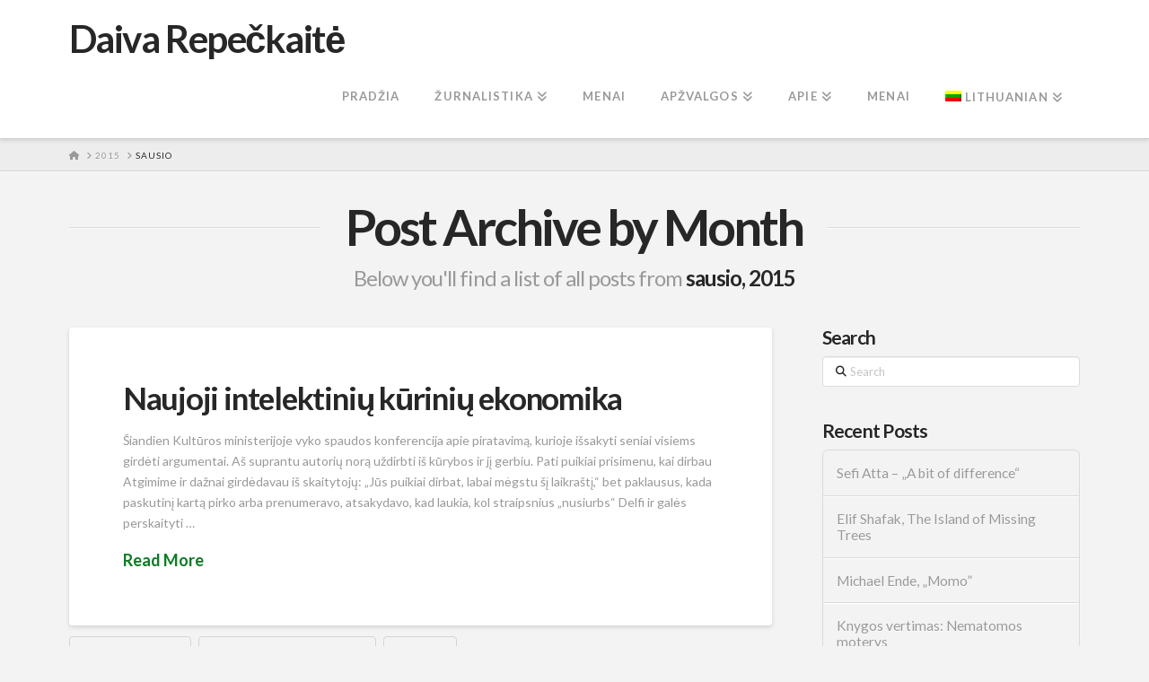

--- FILE ---
content_type: text/html; charset=UTF-8
request_url: https://www.daivarepeckaite.com/2015/01/
body_size: 13899
content:
<!DOCTYPE html>
<html class="no-js" lang="lt-LT">
<head>
<meta charset="UTF-8">
<meta name="viewport" content="width=device-width, initial-scale=1.0">
<link rel="pingback" href="https://www.daivarepeckaite.com/xmlrpc.php">
<title>2015 sausio | Daiva Repečkaitė</title>
<meta name='robots' content='max-image-preview:large' />
<link rel="alternate" hreflang="lt" href="https://www.daivarepeckaite.com/2015/01/" />
<link rel="alternate" hreflang="en-us" href="https://www.daivarepeckaite.com/en/2015/01/" />
<link rel="alternate" hreflang="x-default" href="https://www.daivarepeckaite.com/2015/01/" />
<link rel='dns-prefetch' href='//widgetlogic.org' />
<link rel="alternate" type="application/rss+xml" title="Daiva Repečkaitė &raquo; Įrašų RSS srautas" href="https://www.daivarepeckaite.com/feed/" />
<link rel="alternate" type="application/rss+xml" title="Daiva Repečkaitė &raquo; Komentarų RSS srautas" href="https://www.daivarepeckaite.com/comments/feed/" />
<style id='wp-img-auto-sizes-contain-inline-css' type='text/css'>
img:is([sizes=auto i],[sizes^="auto," i]){contain-intrinsic-size:3000px 1500px}
/*# sourceURL=wp-img-auto-sizes-contain-inline-css */
</style>
<style id='wp-emoji-styles-inline-css' type='text/css'>

	img.wp-smiley, img.emoji {
		display: inline !important;
		border: none !important;
		box-shadow: none !important;
		height: 1em !important;
		width: 1em !important;
		margin: 0 0.07em !important;
		vertical-align: -0.1em !important;
		background: none !important;
		padding: 0 !important;
	}
/*# sourceURL=wp-emoji-styles-inline-css */
</style>
<link rel='stylesheet' id='wp-block-library-css' href='https://www.daivarepeckaite.com/wp-includes/css/dist/block-library/style.min.css?ver=6.9' type='text/css' media='all' />
<style id='global-styles-inline-css' type='text/css'>
:root{--wp--preset--aspect-ratio--square: 1;--wp--preset--aspect-ratio--4-3: 4/3;--wp--preset--aspect-ratio--3-4: 3/4;--wp--preset--aspect-ratio--3-2: 3/2;--wp--preset--aspect-ratio--2-3: 2/3;--wp--preset--aspect-ratio--16-9: 16/9;--wp--preset--aspect-ratio--9-16: 9/16;--wp--preset--color--black: #000000;--wp--preset--color--cyan-bluish-gray: #abb8c3;--wp--preset--color--white: #ffffff;--wp--preset--color--pale-pink: #f78da7;--wp--preset--color--vivid-red: #cf2e2e;--wp--preset--color--luminous-vivid-orange: #ff6900;--wp--preset--color--luminous-vivid-amber: #fcb900;--wp--preset--color--light-green-cyan: #7bdcb5;--wp--preset--color--vivid-green-cyan: #00d084;--wp--preset--color--pale-cyan-blue: #8ed1fc;--wp--preset--color--vivid-cyan-blue: #0693e3;--wp--preset--color--vivid-purple: #9b51e0;--wp--preset--gradient--vivid-cyan-blue-to-vivid-purple: linear-gradient(135deg,rgb(6,147,227) 0%,rgb(155,81,224) 100%);--wp--preset--gradient--light-green-cyan-to-vivid-green-cyan: linear-gradient(135deg,rgb(122,220,180) 0%,rgb(0,208,130) 100%);--wp--preset--gradient--luminous-vivid-amber-to-luminous-vivid-orange: linear-gradient(135deg,rgb(252,185,0) 0%,rgb(255,105,0) 100%);--wp--preset--gradient--luminous-vivid-orange-to-vivid-red: linear-gradient(135deg,rgb(255,105,0) 0%,rgb(207,46,46) 100%);--wp--preset--gradient--very-light-gray-to-cyan-bluish-gray: linear-gradient(135deg,rgb(238,238,238) 0%,rgb(169,184,195) 100%);--wp--preset--gradient--cool-to-warm-spectrum: linear-gradient(135deg,rgb(74,234,220) 0%,rgb(151,120,209) 20%,rgb(207,42,186) 40%,rgb(238,44,130) 60%,rgb(251,105,98) 80%,rgb(254,248,76) 100%);--wp--preset--gradient--blush-light-purple: linear-gradient(135deg,rgb(255,206,236) 0%,rgb(152,150,240) 100%);--wp--preset--gradient--blush-bordeaux: linear-gradient(135deg,rgb(254,205,165) 0%,rgb(254,45,45) 50%,rgb(107,0,62) 100%);--wp--preset--gradient--luminous-dusk: linear-gradient(135deg,rgb(255,203,112) 0%,rgb(199,81,192) 50%,rgb(65,88,208) 100%);--wp--preset--gradient--pale-ocean: linear-gradient(135deg,rgb(255,245,203) 0%,rgb(182,227,212) 50%,rgb(51,167,181) 100%);--wp--preset--gradient--electric-grass: linear-gradient(135deg,rgb(202,248,128) 0%,rgb(113,206,126) 100%);--wp--preset--gradient--midnight: linear-gradient(135deg,rgb(2,3,129) 0%,rgb(40,116,252) 100%);--wp--preset--font-size--small: 13px;--wp--preset--font-size--medium: 20px;--wp--preset--font-size--large: 36px;--wp--preset--font-size--x-large: 42px;--wp--preset--spacing--20: 0.44rem;--wp--preset--spacing--30: 0.67rem;--wp--preset--spacing--40: 1rem;--wp--preset--spacing--50: 1.5rem;--wp--preset--spacing--60: 2.25rem;--wp--preset--spacing--70: 3.38rem;--wp--preset--spacing--80: 5.06rem;--wp--preset--shadow--natural: 6px 6px 9px rgba(0, 0, 0, 0.2);--wp--preset--shadow--deep: 12px 12px 50px rgba(0, 0, 0, 0.4);--wp--preset--shadow--sharp: 6px 6px 0px rgba(0, 0, 0, 0.2);--wp--preset--shadow--outlined: 6px 6px 0px -3px rgb(255, 255, 255), 6px 6px rgb(0, 0, 0);--wp--preset--shadow--crisp: 6px 6px 0px rgb(0, 0, 0);}:where(.is-layout-flex){gap: 0.5em;}:where(.is-layout-grid){gap: 0.5em;}body .is-layout-flex{display: flex;}.is-layout-flex{flex-wrap: wrap;align-items: center;}.is-layout-flex > :is(*, div){margin: 0;}body .is-layout-grid{display: grid;}.is-layout-grid > :is(*, div){margin: 0;}:where(.wp-block-columns.is-layout-flex){gap: 2em;}:where(.wp-block-columns.is-layout-grid){gap: 2em;}:where(.wp-block-post-template.is-layout-flex){gap: 1.25em;}:where(.wp-block-post-template.is-layout-grid){gap: 1.25em;}.has-black-color{color: var(--wp--preset--color--black) !important;}.has-cyan-bluish-gray-color{color: var(--wp--preset--color--cyan-bluish-gray) !important;}.has-white-color{color: var(--wp--preset--color--white) !important;}.has-pale-pink-color{color: var(--wp--preset--color--pale-pink) !important;}.has-vivid-red-color{color: var(--wp--preset--color--vivid-red) !important;}.has-luminous-vivid-orange-color{color: var(--wp--preset--color--luminous-vivid-orange) !important;}.has-luminous-vivid-amber-color{color: var(--wp--preset--color--luminous-vivid-amber) !important;}.has-light-green-cyan-color{color: var(--wp--preset--color--light-green-cyan) !important;}.has-vivid-green-cyan-color{color: var(--wp--preset--color--vivid-green-cyan) !important;}.has-pale-cyan-blue-color{color: var(--wp--preset--color--pale-cyan-blue) !important;}.has-vivid-cyan-blue-color{color: var(--wp--preset--color--vivid-cyan-blue) !important;}.has-vivid-purple-color{color: var(--wp--preset--color--vivid-purple) !important;}.has-black-background-color{background-color: var(--wp--preset--color--black) !important;}.has-cyan-bluish-gray-background-color{background-color: var(--wp--preset--color--cyan-bluish-gray) !important;}.has-white-background-color{background-color: var(--wp--preset--color--white) !important;}.has-pale-pink-background-color{background-color: var(--wp--preset--color--pale-pink) !important;}.has-vivid-red-background-color{background-color: var(--wp--preset--color--vivid-red) !important;}.has-luminous-vivid-orange-background-color{background-color: var(--wp--preset--color--luminous-vivid-orange) !important;}.has-luminous-vivid-amber-background-color{background-color: var(--wp--preset--color--luminous-vivid-amber) !important;}.has-light-green-cyan-background-color{background-color: var(--wp--preset--color--light-green-cyan) !important;}.has-vivid-green-cyan-background-color{background-color: var(--wp--preset--color--vivid-green-cyan) !important;}.has-pale-cyan-blue-background-color{background-color: var(--wp--preset--color--pale-cyan-blue) !important;}.has-vivid-cyan-blue-background-color{background-color: var(--wp--preset--color--vivid-cyan-blue) !important;}.has-vivid-purple-background-color{background-color: var(--wp--preset--color--vivid-purple) !important;}.has-black-border-color{border-color: var(--wp--preset--color--black) !important;}.has-cyan-bluish-gray-border-color{border-color: var(--wp--preset--color--cyan-bluish-gray) !important;}.has-white-border-color{border-color: var(--wp--preset--color--white) !important;}.has-pale-pink-border-color{border-color: var(--wp--preset--color--pale-pink) !important;}.has-vivid-red-border-color{border-color: var(--wp--preset--color--vivid-red) !important;}.has-luminous-vivid-orange-border-color{border-color: var(--wp--preset--color--luminous-vivid-orange) !important;}.has-luminous-vivid-amber-border-color{border-color: var(--wp--preset--color--luminous-vivid-amber) !important;}.has-light-green-cyan-border-color{border-color: var(--wp--preset--color--light-green-cyan) !important;}.has-vivid-green-cyan-border-color{border-color: var(--wp--preset--color--vivid-green-cyan) !important;}.has-pale-cyan-blue-border-color{border-color: var(--wp--preset--color--pale-cyan-blue) !important;}.has-vivid-cyan-blue-border-color{border-color: var(--wp--preset--color--vivid-cyan-blue) !important;}.has-vivid-purple-border-color{border-color: var(--wp--preset--color--vivid-purple) !important;}.has-vivid-cyan-blue-to-vivid-purple-gradient-background{background: var(--wp--preset--gradient--vivid-cyan-blue-to-vivid-purple) !important;}.has-light-green-cyan-to-vivid-green-cyan-gradient-background{background: var(--wp--preset--gradient--light-green-cyan-to-vivid-green-cyan) !important;}.has-luminous-vivid-amber-to-luminous-vivid-orange-gradient-background{background: var(--wp--preset--gradient--luminous-vivid-amber-to-luminous-vivid-orange) !important;}.has-luminous-vivid-orange-to-vivid-red-gradient-background{background: var(--wp--preset--gradient--luminous-vivid-orange-to-vivid-red) !important;}.has-very-light-gray-to-cyan-bluish-gray-gradient-background{background: var(--wp--preset--gradient--very-light-gray-to-cyan-bluish-gray) !important;}.has-cool-to-warm-spectrum-gradient-background{background: var(--wp--preset--gradient--cool-to-warm-spectrum) !important;}.has-blush-light-purple-gradient-background{background: var(--wp--preset--gradient--blush-light-purple) !important;}.has-blush-bordeaux-gradient-background{background: var(--wp--preset--gradient--blush-bordeaux) !important;}.has-luminous-dusk-gradient-background{background: var(--wp--preset--gradient--luminous-dusk) !important;}.has-pale-ocean-gradient-background{background: var(--wp--preset--gradient--pale-ocean) !important;}.has-electric-grass-gradient-background{background: var(--wp--preset--gradient--electric-grass) !important;}.has-midnight-gradient-background{background: var(--wp--preset--gradient--midnight) !important;}.has-small-font-size{font-size: var(--wp--preset--font-size--small) !important;}.has-medium-font-size{font-size: var(--wp--preset--font-size--medium) !important;}.has-large-font-size{font-size: var(--wp--preset--font-size--large) !important;}.has-x-large-font-size{font-size: var(--wp--preset--font-size--x-large) !important;}
/*# sourceURL=global-styles-inline-css */
</style>

<style id='classic-theme-styles-inline-css' type='text/css'>
/*! This file is auto-generated */
.wp-block-button__link{color:#fff;background-color:#32373c;border-radius:9999px;box-shadow:none;text-decoration:none;padding:calc(.667em + 2px) calc(1.333em + 2px);font-size:1.125em}.wp-block-file__button{background:#32373c;color:#fff;text-decoration:none}
/*# sourceURL=/wp-includes/css/classic-themes.min.css */
</style>
<link rel='stylesheet' id='block-widget-css' href='https://www.daivarepeckaite.com/wp-content/plugins/widget-logic/block_widget/css/widget.css?ver=1725027808' type='text/css' media='all' />
<link rel='stylesheet' id='inretio-tools-css' href='https://www.daivarepeckaite.com/wp-content/plugins/inretio-tools/public/css/inretio-tools-public.css?ver=1.0.0' type='text/css' media='all' />
<link rel='stylesheet' id='ye_dynamic-css' href='https://www.daivarepeckaite.com/wp-content/plugins/youtube-embed/css/main.min.css?ver=5.4' type='text/css' media='all' />
<link rel='stylesheet' id='wpml-legacy-dropdown-click-0-css' href='https://www.daivarepeckaite.com/wp-content/plugins/sitepress-multilingual-cms/templates/language-switchers/legacy-dropdown-click/style.min.css?ver=1' type='text/css' media='all' />
<style id='wpml-legacy-dropdown-click-0-inline-css' type='text/css'>
.wpml-ls-statics-shortcode_actions{background-color:#eeeeee;}.wpml-ls-statics-shortcode_actions, .wpml-ls-statics-shortcode_actions .wpml-ls-sub-menu, .wpml-ls-statics-shortcode_actions a {border-color:#cdcdcd;}.wpml-ls-statics-shortcode_actions a, .wpml-ls-statics-shortcode_actions .wpml-ls-sub-menu a, .wpml-ls-statics-shortcode_actions .wpml-ls-sub-menu a:link, .wpml-ls-statics-shortcode_actions li:not(.wpml-ls-current-language) .wpml-ls-link, .wpml-ls-statics-shortcode_actions li:not(.wpml-ls-current-language) .wpml-ls-link:link {color:#444444;background-color:#ffffff;}.wpml-ls-statics-shortcode_actions .wpml-ls-sub-menu a:hover,.wpml-ls-statics-shortcode_actions .wpml-ls-sub-menu a:focus, .wpml-ls-statics-shortcode_actions .wpml-ls-sub-menu a:link:hover, .wpml-ls-statics-shortcode_actions .wpml-ls-sub-menu a:link:focus {color:#000000;background-color:#eeeeee;}.wpml-ls-statics-shortcode_actions .wpml-ls-current-language > a {color:#444444;background-color:#ffffff;}.wpml-ls-statics-shortcode_actions .wpml-ls-current-language:hover>a, .wpml-ls-statics-shortcode_actions .wpml-ls-current-language>a:focus {color:#000000;background-color:#eeeeee;}
/*# sourceURL=wpml-legacy-dropdown-click-0-inline-css */
</style>
<link rel='stylesheet' id='wpml-menu-item-0-css' href='https://www.daivarepeckaite.com/wp-content/plugins/sitepress-multilingual-cms/templates/language-switchers/menu-item/style.min.css?ver=1' type='text/css' media='all' />
<link rel='stylesheet' id='x-stack-css' href='https://www.daivarepeckaite.com/wp-content/themes/x/framework/dist/css/site/stacks/integrity-light.css?ver=10.7.10' type='text/css' media='all' />
<style id='cs-inline-css' type='text/css'>
@media (min-width:1200px){.x-hide-xl{display:none !important;}}@media (min-width:979px) and (max-width:1199px){.x-hide-lg{display:none !important;}}@media (min-width:767px) and (max-width:978px){.x-hide-md{display:none !important;}}@media (min-width:480px) and (max-width:766px){.x-hide-sm{display:none !important;}}@media (max-width:479px){.x-hide-xs{display:none !important;}} a,h1 a:hover,h2 a:hover,h3 a:hover,h4 a:hover,h5 a:hover,h6 a:hover,.x-breadcrumb-wrap a:hover,.widget ul li a:hover,.widget ol li a:hover,.widget.widget_text ul li a,.widget.widget_text ol li a,.widget_nav_menu .current-menu-item > a,.x-accordion-heading .x-accordion-toggle:hover,.x-comment-author a:hover,.x-comment-time:hover,.x-recent-posts a:hover .h-recent-posts{color:rgb(12,124,36);}a:hover,.widget.widget_text ul li a:hover,.widget.widget_text ol li a:hover,.x-twitter-widget ul li a:hover{color:rgb(28,157,16);}.rev_slider_wrapper,a.x-img-thumbnail:hover,.x-slider-container.below,.page-template-template-blank-3-php .x-slider-container.above,.page-template-template-blank-6-php .x-slider-container.above{border-color:rgb(12,124,36);}.entry-thumb:before,.x-pagination span.current,.woocommerce-pagination span[aria-current],.flex-direction-nav a,.flex-control-nav a:hover,.flex-control-nav a.flex-active,.mejs-time-current,.x-dropcap,.x-skill-bar .bar,.x-pricing-column.featured h2,.h-comments-title small,.x-entry-share .x-share:hover,.x-highlight,.x-recent-posts .x-recent-posts-img:after{background-color:rgb(12,124,36);}.x-nav-tabs > .active > a,.x-nav-tabs > .active > a:hover{box-shadow:inset 0 3px 0 0 rgb(12,124,36);}.x-main{width:calc(72% - 2.463055%);}.x-sidebar{width:calc(100% - 2.463055% - 72%);}.x-comment-author,.x-comment-time,.comment-form-author label,.comment-form-email label,.comment-form-url label,.comment-form-rating label,.comment-form-comment label,.widget_calendar #wp-calendar caption,.widget.widget_rss li .rsswidget{font-family:"Lato",sans-serif;font-weight:700;}.p-landmark-sub,.p-meta,input,button,select,textarea{font-family:"Lato",sans-serif;}.widget ul li a,.widget ol li a,.x-comment-time{color:#999999;}.widget_text ol li a,.widget_text ul li a{color:rgb(12,124,36);}.widget_text ol li a:hover,.widget_text ul li a:hover{color:rgb(28,157,16);}.comment-form-author label,.comment-form-email label,.comment-form-url label,.comment-form-rating label,.comment-form-comment label,.widget_calendar #wp-calendar th,.p-landmark-sub strong,.widget_tag_cloud .tagcloud a:hover,.widget_tag_cloud .tagcloud a:active,.entry-footer a:hover,.entry-footer a:active,.x-breadcrumbs .current,.x-comment-author,.x-comment-author a{color:#272727;}.widget_calendar #wp-calendar th{border-color:#272727;}.h-feature-headline span i{background-color:#272727;}@media (max-width:978.98px){}html{font-size:14px;}@media (min-width:479px){html{font-size:14px;}}@media (min-width:766px){html{font-size:14px;}}@media (min-width:978px){html{font-size:14px;}}@media (min-width:1199px){html{font-size:14px;}}body{font-style:normal;font-weight:400;color:#999999;background-color:#f3f3f3;}.w-b{font-weight:400 !important;}h1,h2,h3,h4,h5,h6,.h1,.h2,.h3,.h4,.h5,.h6,.x-text-headline{font-family:"Lato",sans-serif;font-style:normal;font-weight:700;}h1,.h1{letter-spacing:-0.035em;}h2,.h2{letter-spacing:-0.035em;}h3,.h3{letter-spacing:-0.035em;}h4,.h4{letter-spacing:-0.035em;}h5,.h5{letter-spacing:-0.035em;}h6,.h6{letter-spacing:-0.035em;}.w-h{font-weight:700 !important;}.x-container.width{width:88%;}.x-container.max{max-width:1200px;}.x-bar-content.x-container.width{flex-basis:88%;}.x-main.full{float:none;clear:both;display:block;width:auto;}@media (max-width:978.98px){.x-main.full,.x-main.left,.x-main.right,.x-sidebar.left,.x-sidebar.right{float:none;display:block;width:auto !important;}}.entry-header,.entry-content{font-size:1rem;}body,input,button,select,textarea{font-family:"Lato",sans-serif;}h1,h2,h3,h4,h5,h6,.h1,.h2,.h3,.h4,.h5,.h6,h1 a,h2 a,h3 a,h4 a,h5 a,h6 a,.h1 a,.h2 a,.h3 a,.h4 a,.h5 a,.h6 a,blockquote{color:#272727;}.cfc-h-tx{color:#272727 !important;}.cfc-h-bd{border-color:#272727 !important;}.cfc-h-bg{background-color:#272727 !important;}.cfc-b-tx{color:#999999 !important;}.cfc-b-bd{border-color:#999999 !important;}.cfc-b-bg{background-color:#999999 !important;}.x-btn,.button,[type="submit"]{color:#ffffff;border-color:#ac1100;background-color:#ff2a13;margin-bottom:0.25em;text-shadow:0 0.075em 0.075em rgba(0,0,0,0.5);box-shadow:0 0.25em 0 0 #a71000,0 4px 9px rgba(0,0,0,0.75);border-radius:0.25em;}.x-btn:hover,.button:hover,[type="submit"]:hover{color:#ffffff;border-color:#600900;background-color:#ef2201;margin-bottom:0.25em;text-shadow:0 0.075em 0.075em rgba(0,0,0,0.5);box-shadow:0 0.25em 0 0 #a71000,0 4px 9px rgba(0,0,0,0.75);}.x-btn.x-btn-real,.x-btn.x-btn-real:hover{margin-bottom:0.25em;text-shadow:0 0.075em 0.075em rgba(0,0,0,0.65);}.x-btn.x-btn-real{box-shadow:0 0.25em 0 0 #a71000,0 4px 9px rgba(0,0,0,0.75);}.x-btn.x-btn-real:hover{box-shadow:0 0.25em 0 0 #a71000,0 4px 9px rgba(0,0,0,0.75);}.x-btn.x-btn-flat,.x-btn.x-btn-flat:hover{margin-bottom:0;text-shadow:0 0.075em 0.075em rgba(0,0,0,0.65);box-shadow:none;}.x-btn.x-btn-transparent,.x-btn.x-btn-transparent:hover{margin-bottom:0;border-width:3px;text-shadow:none;text-transform:uppercase;background-color:transparent;box-shadow:none;}.x-topbar .p-info a:hover,.x-widgetbar .widget ul li a:hover{color:rgb(12,124,36);}.x-topbar .p-info,.x-topbar .p-info a,.x-navbar .desktop .x-nav > li > a,.x-navbar .desktop .sub-menu a,.x-navbar .mobile .x-nav li > a,.x-breadcrumb-wrap a,.x-breadcrumbs .delimiter{color:#999999;}.x-navbar .desktop .x-nav > li > a:hover,.x-navbar .desktop .x-nav > .x-active > a,.x-navbar .desktop .x-nav > .current-menu-item > a,.x-navbar .desktop .sub-menu a:hover,.x-navbar .desktop .sub-menu .x-active > a,.x-navbar .desktop .sub-menu .current-menu-item > a,.x-navbar .desktop .x-nav .x-megamenu > .sub-menu > li > a,.x-navbar .mobile .x-nav li > a:hover,.x-navbar .mobile .x-nav .x-active > a,.x-navbar .mobile .x-nav .current-menu-item > a{color:#272727;}.x-navbar .desktop .x-nav > li > a:hover,.x-navbar .desktop .x-nav > .x-active > a,.x-navbar .desktop .x-nav > .current-menu-item > a{box-shadow:inset 0 4px 0 0 rgb(12,124,36);}.x-navbar .desktop .x-nav > li > a{height:90px;padding-top:37px;}.x-navbar .desktop .x-nav > li ul{top:calc(90px - 15px);}@media (max-width:979px){}.x-navbar-inner{min-height:90px;}.x-brand{margin-top:22px;font-family:"Lato",sans-serif;font-size:42px;font-style:normal;font-weight:700;letter-spacing:-0.035em;color:#272727;}.x-brand:hover,.x-brand:focus{color:#272727;}.x-brand img{width:calc(px / 2);}.x-navbar .x-nav-wrap .x-nav > li > a{font-family:"Lato",sans-serif;font-style:normal;font-weight:700;letter-spacing:0.085em;text-transform:uppercase;}.x-navbar .desktop .x-nav > li > a{font-size:13px;}.x-navbar .desktop .x-nav > li > a:not(.x-btn-navbar-woocommerce){padding-left:20px;padding-right:20px;}.x-navbar .desktop .x-nav > li > a > span{margin-right:-0.085em;}.x-btn-navbar{margin-top:20px;}.x-btn-navbar,.x-btn-navbar.collapsed{font-size:24px;}@media (max-width:979px){.x-widgetbar{left:0;right:0;}}.bg .mejs-container,.x-video .mejs-container{position:unset !important;} @font-face{font-family:'FontAwesomePro';font-style:normal;font-weight:900;font-display:block;src:url('https://www.daivarepeckaite.com/wp-content/plugins/cornerstone/assets/fonts/fa-solid-900.woff2?ver=6.7.2') format('woff2'),url('https://www.daivarepeckaite.com/wp-content/plugins/cornerstone/assets/fonts/fa-solid-900.ttf?ver=6.7.2') format('truetype');}[data-x-fa-pro-icon]{font-family:"FontAwesomePro" !important;}[data-x-fa-pro-icon]:before{content:attr(data-x-fa-pro-icon);}[data-x-icon],[data-x-icon-o],[data-x-icon-l],[data-x-icon-s],[data-x-icon-b],[data-x-icon-sr],[data-x-icon-ss],[data-x-icon-sl],[data-x-fa-pro-icon],[class*="cs-fa-"]{display:inline-flex;font-style:normal;font-weight:400;text-decoration:inherit;text-rendering:auto;-webkit-font-smoothing:antialiased;-moz-osx-font-smoothing:grayscale;}[data-x-icon].left,[data-x-icon-o].left,[data-x-icon-l].left,[data-x-icon-s].left,[data-x-icon-b].left,[data-x-icon-sr].left,[data-x-icon-ss].left,[data-x-icon-sl].left,[data-x-fa-pro-icon].left,[class*="cs-fa-"].left{margin-right:0.5em;}[data-x-icon].right,[data-x-icon-o].right,[data-x-icon-l].right,[data-x-icon-s].right,[data-x-icon-b].right,[data-x-icon-sr].right,[data-x-icon-ss].right,[data-x-icon-sl].right,[data-x-fa-pro-icon].right,[class*="cs-fa-"].right{margin-left:0.5em;}[data-x-icon]:before,[data-x-icon-o]:before,[data-x-icon-l]:before,[data-x-icon-s]:before,[data-x-icon-b]:before,[data-x-icon-sr]:before,[data-x-icon-ss]:before,[data-x-icon-sl]:before,[data-x-fa-pro-icon]:before,[class*="cs-fa-"]:before{line-height:1;}@font-face{font-family:'FontAwesome';font-style:normal;font-weight:900;font-display:block;src:url('https://www.daivarepeckaite.com/wp-content/plugins/cornerstone/assets/fonts/fa-solid-900.woff2?ver=6.7.2') format('woff2'),url('https://www.daivarepeckaite.com/wp-content/plugins/cornerstone/assets/fonts/fa-solid-900.ttf?ver=6.7.2') format('truetype');}[data-x-icon],[data-x-icon-s],[data-x-icon][class*="cs-fa-"]{font-family:"FontAwesome" !important;font-weight:900;}[data-x-icon]:before,[data-x-icon][class*="cs-fa-"]:before{content:attr(data-x-icon);}[data-x-icon-s]:before{content:attr(data-x-icon-s);}@font-face{font-family:'FontAwesomeRegular';font-style:normal;font-weight:400;font-display:block;src:url('https://www.daivarepeckaite.com/wp-content/plugins/cornerstone/assets/fonts/fa-regular-400.woff2?ver=6.7.2') format('woff2'),url('https://www.daivarepeckaite.com/wp-content/plugins/cornerstone/assets/fonts/fa-regular-400.ttf?ver=6.7.2') format('truetype');}@font-face{font-family:'FontAwesomePro';font-style:normal;font-weight:400;font-display:block;src:url('https://www.daivarepeckaite.com/wp-content/plugins/cornerstone/assets/fonts/fa-regular-400.woff2?ver=6.7.2') format('woff2'),url('https://www.daivarepeckaite.com/wp-content/plugins/cornerstone/assets/fonts/fa-regular-400.ttf?ver=6.7.2') format('truetype');}[data-x-icon-o]{font-family:"FontAwesomeRegular" !important;}[data-x-icon-o]:before{content:attr(data-x-icon-o);}@font-face{font-family:'FontAwesomeLight';font-style:normal;font-weight:300;font-display:block;src:url('https://www.daivarepeckaite.com/wp-content/plugins/cornerstone/assets/fonts/fa-light-300.woff2?ver=6.7.2') format('woff2'),url('https://www.daivarepeckaite.com/wp-content/plugins/cornerstone/assets/fonts/fa-light-300.ttf?ver=6.7.2') format('truetype');}@font-face{font-family:'FontAwesomePro';font-style:normal;font-weight:300;font-display:block;src:url('https://www.daivarepeckaite.com/wp-content/plugins/cornerstone/assets/fonts/fa-light-300.woff2?ver=6.7.2') format('woff2'),url('https://www.daivarepeckaite.com/wp-content/plugins/cornerstone/assets/fonts/fa-light-300.ttf?ver=6.7.2') format('truetype');}[data-x-icon-l]{font-family:"FontAwesomeLight" !important;font-weight:300;}[data-x-icon-l]:before{content:attr(data-x-icon-l);}@font-face{font-family:'FontAwesomeBrands';font-style:normal;font-weight:normal;font-display:block;src:url('https://www.daivarepeckaite.com/wp-content/plugins/cornerstone/assets/fonts/fa-brands-400.woff2?ver=6.7.2') format('woff2'),url('https://www.daivarepeckaite.com/wp-content/plugins/cornerstone/assets/fonts/fa-brands-400.ttf?ver=6.7.2') format('truetype');}[data-x-icon-b]{font-family:"FontAwesomeBrands" !important;}[data-x-icon-b]:before{content:attr(data-x-icon-b);}.widget.widget_rss li .rsswidget:before{content:"\f35d";padding-right:0.4em;font-family:"FontAwesome";}
/*# sourceURL=cs-inline-css */
</style>
<script type="text/javascript" src="https://www.daivarepeckaite.com/wp-includes/js/jquery/jquery.min.js?ver=3.7.1" id="jquery-core-js"></script>
<script type="text/javascript" src="https://www.daivarepeckaite.com/wp-includes/js/jquery/jquery-migrate.min.js?ver=3.4.1" id="jquery-migrate-js"></script>
<script type="text/javascript" src="https://www.daivarepeckaite.com/wp-content/plugins/inretio-tools/public/js/inretio-tools-public.js?ver=1.0.0" id="inretio-tools-js"></script>
<script type="text/javascript" src="https://www.daivarepeckaite.com/wp-content/plugins/sitepress-multilingual-cms/templates/language-switchers/legacy-dropdown-click/script.min.js?ver=1" id="wpml-legacy-dropdown-click-0-js"></script>
<link rel="https://api.w.org/" href="https://www.daivarepeckaite.com/wp-json/" /><meta name="generator" content="WPML ver:4.8.6 stt:1,32;" />
<link rel="icon" href="https://www.daivarepeckaite.com/wp-content/uploads/2014/06/cropped-20s8-32x32.jpg" sizes="32x32" />
<link rel="icon" href="https://www.daivarepeckaite.com/wp-content/uploads/2014/06/cropped-20s8-192x192.jpg" sizes="192x192" />
<link rel="apple-touch-icon" href="https://www.daivarepeckaite.com/wp-content/uploads/2014/06/cropped-20s8-180x180.jpg" />
<meta name="msapplication-TileImage" content="https://www.daivarepeckaite.com/wp-content/uploads/2014/06/cropped-20s8-270x270.jpg" />
<link rel="stylesheet" href="//fonts.googleapis.com/css?family=Lato:400,400i,700,700i&#038;subset=latin,latin-ext&#038;display=auto" type="text/css" media="all" crossorigin="anonymous" data-x-google-fonts/></head>
<body class="archive date wp-theme-x x-integrity x-integrity-light x-full-width-layout-active x-content-sidebar-active x-post-meta-disabled x-archive-standard-active x-navbar-static-active cornerstone-v7_7_10 x-v10_7_10">

  
  
  <div id="x-root" class="x-root">

    
    <div id="top" class="site">

    <header class="masthead masthead-inline" role="banner">


  <div class="x-navbar-wrap">
    <div class="x-navbar">
      <div class="x-navbar-inner">
        <div class="x-container max width">
          
<a href="https://www.daivarepeckaite.com/" class="x-brand text">
  Daiva Repečkaitė</a>
          
<a href="#" id="x-btn-navbar" class="x-btn-navbar collapsed" data-x-toggle="collapse-b" data-x-toggleable="x-nav-wrap-mobile" aria-expanded="false" aria-controls="x-nav-wrap-mobile" role="button">
  <i class='x-framework-icon x-icon-bars' data-x-icon-s='&#xf0c9;' aria-hidden=true></i>  <span class="visually-hidden">Navigation</span>
</a>

<nav class="x-nav-wrap desktop" role="navigation">
  <ul id="menu-menu-1" class="x-nav"><li id="menu-item-4845" class="menu-item menu-item-type-custom menu-item-object-custom menu-item-home menu-item-4845"><a href="http://www.daivarepeckaite.com/"><span>Pradžia<i class="x-icon x-framework-icon x-framework-icon-menu" aria-hidden="true" data-x-icon-s="&#xf103;"></i></span></a></li>
<li id="menu-item-5284" class="menu-item menu-item-type-post_type menu-item-object-page menu-item-has-children menu-item-5284"><a href="https://www.daivarepeckaite.com/zurnalistika/"><span>Žurnalistika<i class="x-icon x-framework-icon x-framework-icon-menu" aria-hidden="true" data-x-icon-s="&#xf103;"></i></span></a>
<ul class="sub-menu">
	<li id="menu-item-4850" class="menu-item menu-item-type-post_type menu-item-object-page menu-item-4850"><a href="https://www.daivarepeckaite.com/zurnalistika/rinktiniai-straipsniai/"><span>Rinktiniai straipsniai<i class="x-icon x-framework-icon x-framework-icon-menu" aria-hidden="true" data-x-icon-s="&#xf103;"></i></span></a></li>
	<li id="menu-item-5293" class="menu-item menu-item-type-post_type menu-item-object-page menu-item-5293"><a href="https://www.daivarepeckaite.com/zurnalistika/letoji-zurnalistika/"><span>Lėtoji žurnalistika<i class="x-icon x-framework-icon x-framework-icon-menu" aria-hidden="true" data-x-icon-s="&#xf103;"></i></span></a></li>
	<li id="menu-item-6442" class="menu-item menu-item-type-custom menu-item-object-custom menu-item-6442"><a href="https://github.com/daivarep"><span>Duomenų žurnalistika<i class="x-icon x-framework-icon x-framework-icon-menu" aria-hidden="true" data-x-icon-s="&#xf103;"></i></span></a></li>
</ul>
</li>
<li id="menu-item-6747" class="menu-item menu-item-type-post_type_archive menu-item-object-x-portfolio menu-item-6747"><a href="https://www.daivarepeckaite.com/portfolio-item/"><span>Menai<i class="x-icon x-framework-icon x-framework-icon-menu" aria-hidden="true" data-x-icon-s="&#xf103;"></i></span></a></li>
<li id="menu-item-4885" class="menu-item menu-item-type-taxonomy menu-item-object-category menu-item-has-children menu-item-4885 tax-item tax-item-52"><a href="https://www.daivarepeckaite.com/category/apzvalgos/"><span>Apžvalgos<i class="x-icon x-framework-icon x-framework-icon-menu" aria-hidden="true" data-x-icon-s="&#xf103;"></i></span></a>
<ul class="sub-menu">
	<li id="menu-item-4880" class="menu-item menu-item-type-taxonomy menu-item-object-category menu-item-4880 tax-item tax-item-43"><a href="https://www.daivarepeckaite.com/category/politika/"><span>Politikos analizė<i class="x-icon x-framework-icon x-framework-icon-menu" aria-hidden="true" data-x-icon-s="&#xf103;"></i></span></a></li>
	<li id="menu-item-4886" class="menu-item menu-item-type-taxonomy menu-item-object-category menu-item-4886 tax-item tax-item-6"><a href="https://www.daivarepeckaite.com/category/apzvalgos/socialiniai/"><span>Socialiniai klausimai<i class="x-icon x-framework-icon x-framework-icon-menu" aria-hidden="true" data-x-icon-s="&#xf103;"></i></span></a></li>
	<li id="menu-item-4887" class="menu-item menu-item-type-taxonomy menu-item-object-category menu-item-4887 tax-item tax-item-15"><a href="https://www.daivarepeckaite.com/category/apzvalgos/recenzijos/"><span>Recenzijos<i class="x-icon x-framework-icon x-framework-icon-menu" aria-hidden="true" data-x-icon-s="&#xf103;"></i></span></a></li>
</ul>
</li>
<li id="menu-item-4847" class="menu-item menu-item-type-post_type menu-item-object-page menu-item-home menu-item-has-children menu-item-4847"><a href="https://www.daivarepeckaite.com/"><span>Apie<i class="x-icon x-framework-icon x-framework-icon-menu" aria-hidden="true" data-x-icon-s="&#xf103;"></i></span></a>
<ul class="sub-menu">
	<li id="menu-item-4849" class="menu-item menu-item-type-post_type menu-item-object-page menu-item-4849"><a href="https://www.daivarepeckaite.com/kalbos-politika/"><span>Kalbos politika<i class="x-icon x-framework-icon x-framework-icon-menu" aria-hidden="true" data-x-icon-s="&#xf103;"></i></span></a></li>
	<li id="menu-item-6529" class="menu-item menu-item-type-custom menu-item-object-custom menu-item-6529"><a href="https://www.linkedin.com/in/daivarepeckaite/"><span>LinkedIn<i class="x-icon x-framework-icon x-framework-icon-menu" aria-hidden="true" data-x-icon-s="&#xf103;"></i></span></a></li>
	<li id="menu-item-6119" class="menu-item menu-item-type-custom menu-item-object-custom menu-item-6119"><a href="http://twitter.com/daiva_hadiva"><span>Twitter paskyra<i class="x-icon x-framework-icon x-framework-icon-menu" aria-hidden="true" data-x-icon-s="&#xf103;"></i></span></a></li>
</ul>
</li>
<li id="menu-item-6746" class="menu-item menu-item-type-post_type menu-item-object-page menu-item-6746"><a href="https://www.daivarepeckaite.com/menai/"><span>Menai<i class="x-icon x-framework-icon x-framework-icon-menu" aria-hidden="true" data-x-icon-s="&#xf103;"></i></span></a></li>
<li id="menu-item-wpml-ls-1133-lt" class="menu-item-language menu-item-language-current menu-item wpml-ls-slot-1133 wpml-ls-item wpml-ls-item-lt wpml-ls-current-language wpml-ls-menu-item wpml-ls-first-item menu-item-type-wpml_ls_menu_item menu-item-object-wpml_ls_menu_item menu-item-has-children menu-item-wpml-ls-1133-lt"><a href="https://www.daivarepeckaite.com/2015/01/" role="menuitem"><span><img
            class="wpml-ls-flag"
            src="https://www.daivarepeckaite.com/wp-content/plugins/sitepress-multilingual-cms/res/flags/lt.png"
            alt=""
            
            
    /><span class="wpml-ls-native" lang="lt">Lithuanian</span><i class="x-icon x-framework-icon x-framework-icon-menu" aria-hidden="true" data-x-icon-s="&#xf103;"></i></span></a>
<ul class="sub-menu">
	<li id="menu-item-wpml-ls-1133-en" class="menu-item-language menu-item wpml-ls-slot-1133 wpml-ls-item wpml-ls-item-en wpml-ls-menu-item wpml-ls-last-item menu-item-type-wpml_ls_menu_item menu-item-object-wpml_ls_menu_item menu-item-wpml-ls-1133-en"><a href="https://www.daivarepeckaite.com/en/2015/01/" title="Switch to English" aria-label="Switch to English" role="menuitem"><span><img
            class="wpml-ls-flag"
            src="https://www.daivarepeckaite.com/wp-content/plugins/sitepress-multilingual-cms/res/flags/en.png"
            alt=""
            
            
    /><span class="wpml-ls-native" lang="en">English</span><i class="x-icon x-framework-icon x-framework-icon-menu" aria-hidden="true" data-x-icon-s="&#xf103;"></i></span></a></li>
</ul>
</li>
</ul></nav>

<div id="x-nav-wrap-mobile" class="x-nav-wrap mobile x-collapsed" data-x-toggleable="x-nav-wrap-mobile" data-x-toggle-collapse="1" aria-hidden="true" aria-labelledby="x-btn-navbar">
  <ul id="menu-menu-2" class="x-nav"><li class="menu-item menu-item-type-custom menu-item-object-custom menu-item-home menu-item-4845"><a href="http://www.daivarepeckaite.com/"><span>Pradžia<i class="x-icon x-framework-icon x-framework-icon-menu" aria-hidden="true" data-x-icon-s="&#xf103;"></i></span></a></li>
<li class="menu-item menu-item-type-post_type menu-item-object-page menu-item-has-children menu-item-5284"><a href="https://www.daivarepeckaite.com/zurnalistika/"><span>Žurnalistika<i class="x-icon x-framework-icon x-framework-icon-menu" aria-hidden="true" data-x-icon-s="&#xf103;"></i></span></a>
<ul class="sub-menu">
	<li class="menu-item menu-item-type-post_type menu-item-object-page menu-item-4850"><a href="https://www.daivarepeckaite.com/zurnalistika/rinktiniai-straipsniai/"><span>Rinktiniai straipsniai<i class="x-icon x-framework-icon x-framework-icon-menu" aria-hidden="true" data-x-icon-s="&#xf103;"></i></span></a></li>
	<li class="menu-item menu-item-type-post_type menu-item-object-page menu-item-5293"><a href="https://www.daivarepeckaite.com/zurnalistika/letoji-zurnalistika/"><span>Lėtoji žurnalistika<i class="x-icon x-framework-icon x-framework-icon-menu" aria-hidden="true" data-x-icon-s="&#xf103;"></i></span></a></li>
	<li class="menu-item menu-item-type-custom menu-item-object-custom menu-item-6442"><a href="https://github.com/daivarep"><span>Duomenų žurnalistika<i class="x-icon x-framework-icon x-framework-icon-menu" aria-hidden="true" data-x-icon-s="&#xf103;"></i></span></a></li>
</ul>
</li>
<li class="menu-item menu-item-type-post_type_archive menu-item-object-x-portfolio menu-item-6747"><a href="https://www.daivarepeckaite.com/portfolio-item/"><span>Menai<i class="x-icon x-framework-icon x-framework-icon-menu" aria-hidden="true" data-x-icon-s="&#xf103;"></i></span></a></li>
<li class="menu-item menu-item-type-taxonomy menu-item-object-category menu-item-has-children menu-item-4885 tax-item tax-item-52"><a href="https://www.daivarepeckaite.com/category/apzvalgos/"><span>Apžvalgos<i class="x-icon x-framework-icon x-framework-icon-menu" aria-hidden="true" data-x-icon-s="&#xf103;"></i></span></a>
<ul class="sub-menu">
	<li class="menu-item menu-item-type-taxonomy menu-item-object-category menu-item-4880 tax-item tax-item-43"><a href="https://www.daivarepeckaite.com/category/politika/"><span>Politikos analizė<i class="x-icon x-framework-icon x-framework-icon-menu" aria-hidden="true" data-x-icon-s="&#xf103;"></i></span></a></li>
	<li class="menu-item menu-item-type-taxonomy menu-item-object-category menu-item-4886 tax-item tax-item-6"><a href="https://www.daivarepeckaite.com/category/apzvalgos/socialiniai/"><span>Socialiniai klausimai<i class="x-icon x-framework-icon x-framework-icon-menu" aria-hidden="true" data-x-icon-s="&#xf103;"></i></span></a></li>
	<li class="menu-item menu-item-type-taxonomy menu-item-object-category menu-item-4887 tax-item tax-item-15"><a href="https://www.daivarepeckaite.com/category/apzvalgos/recenzijos/"><span>Recenzijos<i class="x-icon x-framework-icon x-framework-icon-menu" aria-hidden="true" data-x-icon-s="&#xf103;"></i></span></a></li>
</ul>
</li>
<li class="menu-item menu-item-type-post_type menu-item-object-page menu-item-home menu-item-has-children menu-item-4847"><a href="https://www.daivarepeckaite.com/"><span>Apie<i class="x-icon x-framework-icon x-framework-icon-menu" aria-hidden="true" data-x-icon-s="&#xf103;"></i></span></a>
<ul class="sub-menu">
	<li class="menu-item menu-item-type-post_type menu-item-object-page menu-item-4849"><a href="https://www.daivarepeckaite.com/kalbos-politika/"><span>Kalbos politika<i class="x-icon x-framework-icon x-framework-icon-menu" aria-hidden="true" data-x-icon-s="&#xf103;"></i></span></a></li>
	<li class="menu-item menu-item-type-custom menu-item-object-custom menu-item-6529"><a href="https://www.linkedin.com/in/daivarepeckaite/"><span>LinkedIn<i class="x-icon x-framework-icon x-framework-icon-menu" aria-hidden="true" data-x-icon-s="&#xf103;"></i></span></a></li>
	<li class="menu-item menu-item-type-custom menu-item-object-custom menu-item-6119"><a href="http://twitter.com/daiva_hadiva"><span>Twitter paskyra<i class="x-icon x-framework-icon x-framework-icon-menu" aria-hidden="true" data-x-icon-s="&#xf103;"></i></span></a></li>
</ul>
</li>
<li class="menu-item menu-item-type-post_type menu-item-object-page menu-item-6746"><a href="https://www.daivarepeckaite.com/menai/"><span>Menai<i class="x-icon x-framework-icon x-framework-icon-menu" aria-hidden="true" data-x-icon-s="&#xf103;"></i></span></a></li>
<li class="menu-item-language menu-item-language-current menu-item wpml-ls-slot-1133 wpml-ls-item wpml-ls-item-lt wpml-ls-current-language wpml-ls-menu-item wpml-ls-first-item menu-item-type-wpml_ls_menu_item menu-item-object-wpml_ls_menu_item menu-item-has-children menu-item-wpml-ls-1133-lt"><a href="https://www.daivarepeckaite.com/2015/01/" role="menuitem"><span><img
            class="wpml-ls-flag"
            src="https://www.daivarepeckaite.com/wp-content/plugins/sitepress-multilingual-cms/res/flags/lt.png"
            alt=""
            
            
    /><span class="wpml-ls-native" lang="lt">Lithuanian</span><i class="x-icon x-framework-icon x-framework-icon-menu" aria-hidden="true" data-x-icon-s="&#xf103;"></i></span></a>
<ul class="sub-menu">
	<li class="menu-item-language menu-item wpml-ls-slot-1133 wpml-ls-item wpml-ls-item-en wpml-ls-menu-item wpml-ls-last-item menu-item-type-wpml_ls_menu_item menu-item-object-wpml_ls_menu_item menu-item-wpml-ls-1133-en"><a href="https://www.daivarepeckaite.com/en/2015/01/" title="Switch to English" aria-label="Switch to English" role="menuitem"><span><img
            class="wpml-ls-flag"
            src="https://www.daivarepeckaite.com/wp-content/plugins/sitepress-multilingual-cms/res/flags/en.png"
            alt=""
            
            
    /><span class="wpml-ls-native" lang="en">English</span><i class="x-icon x-framework-icon x-framework-icon-menu" aria-hidden="true" data-x-icon-s="&#xf103;"></i></span></a></li>
</ul>
</li>
</ul></div>

        </div>
      </div>
    </div>
  </div>


  
    <div class="x-breadcrumb-wrap">
      <div class="x-container max width">

        <div class="x-breadcrumbs" itemscope itemtype="http://schema.org/BreadcrumbList" aria-label="Breadcrumb Navigation"><span itemprop="itemListElement" itemscope itemtype="http://schema.org/ListItem"><a itemtype="http://schema.org/Thing" itemprop="item" href="https://www.daivarepeckaite.com/" class=""><span itemprop="name"><span class="home"><i class='x-framework-icon x-icon-home' data-x-icon-s='&#xf015;' aria-hidden=true></i></span><span class="visually-hidden">Home</span></span></a> <span class="delimiter"><i class='x-framework-icon x-icon-angle-right' data-x-icon-s='&#xf105;' aria-hidden=true></i></span> <meta itemprop="position" content="1"></span><span itemprop="itemListElement" itemscope itemtype="http://schema.org/ListItem"><a itemtype="http://schema.org/Thing" itemprop="item" href="https://www.daivarepeckaite.com/2015/" class=""><span itemprop="name">2015</span></a> <span class="delimiter"><i class='x-framework-icon x-icon-angle-right' data-x-icon-s='&#xf105;' aria-hidden=true></i></span> <meta itemprop="position" content="2"></span><span itemprop="itemListElement" itemscope itemtype="http://schema.org/ListItem"><a itemtype="http://schema.org/Thing" itemprop="item" href="https://www.daivarepeckaite.com/2015/01/" title="You Are Here" class="current "><span itemprop="name">sausio</span></a><meta itemprop="position" content="3"></span></div>
        
      </div>
    </div>

  </header>

  <header class="x-header-landmark x-container max width">
    <h1 class="h-landmark"><span>Post Archive by Month</span></h1>
    <p class="p-landmark-sub"><span>Below you'll find a list of all posts from <strong>sausio, 2015</strong></span></p>
  </header>


  <div class="x-container max width offset">
    <div class="x-main left" role="main">

      

            
<article id="post-3998" class="post-3998 post type-post status-publish format-standard hentry category-visuomene tag-autoriu-teises tag-brandusis-kapitalizmas tag-muzika-2 no-post-thumbnail">
  <div class="entry-featured">
      </div>
  <div class="entry-wrap">
    
<header class="entry-header">
    <h2 class="entry-title">
    <a href="https://www.daivarepeckaite.com/2015/01/naujoji-intelektiniu-kuriniu-ekonomika/" title="Permalink to: &quot;Naujoji intelektinių kūrinių ekonomika&quot;">Naujoji intelektinių kūrinių ekonomika</a>
  </h2>
    </header>    


<div class="entry-content excerpt">


  <p>Šiandien Kultūros ministerijoje vyko spaudos konferencija apie piratavimą, kurioje išsakyti seniai visiems girdėti argumentai. Aš suprantu autorių norą uždirbti iš kūrybos ir jį gerbiu. Pati puikiai prisimenu, kai dirbau Atgimime ir dažnai girdėdavau iš skaitytojų: „Jūs puikiai dirbat, labai mėgstu šį laikraštį,“ bet paklausus, kada paskutinį kartą pirko arba prenumeravo, atsakydavo, kad laukia, kol straipsnius „nusiurbs“ Delfi ir galės perskaityti &#8230; </p>
<div><a href="https://www.daivarepeckaite.com/2015/01/naujoji-intelektiniu-kuriniu-ekonomika/" class="more-link">Read More</a></div>


</div>

  </div>
  
  <footer class="entry-footer cf">
    <a href="https://www.daivarepeckaite.com/tag/autoriu-teises/" rel="tag">autorių teisės</a><a href="https://www.daivarepeckaite.com/tag/brandusis-kapitalizmas/" rel="tag">brandusis kapitalizmas</a><a href="https://www.daivarepeckaite.com/tag/muzika-2/" rel="tag">muzika</a>  </footer>
</article>          
<article id="post-3977" class="post-3977 post type-post status-publish format-standard hentry category-politika tag-cecenija tag-geopolitika tag-konservatizmas tag-lyciu-santykiai tag-nacionalizmas no-post-thumbnail">
  <div class="entry-featured">
      </div>
  <div class="entry-wrap">
    
<header class="entry-header">
    <h2 class="entry-title">
    <a href="https://www.daivarepeckaite.com/2015/01/cecenija-naujame-minciu-zemelapyje/" title="Permalink to: &quot;Čečėnija naujame minčių žemėlapyje&quot;">Čečėnija naujame minčių žemėlapyje</a>
  </h2>
    </header>    


<div class="entry-content excerpt">


  <p>Kai vaikystėje pradėjau skaityti laikraščius, Čečėnija juose būdavo minima kaip broliška tauta, besivaduojanti iš priespaudos. Iš tų laikų Vilniuje liko Čečėnijos skveras, Kaune &#8211; Čečėnijos aikštė. Lietuva teikė prieglobstį sukilėliams ir jų šeimoms. Tačiau jau kokius 15 metų apie Čečėniją negirdime beveik nieko teigiamo. Spėčiau, kad daugeliui buvusi broliška tauta asocijuojasi su Ruklos socialinėmis problemomis, o galbūt yra tapusi dar &#8230; </p>
<div><a href="https://www.daivarepeckaite.com/2015/01/cecenija-naujame-minciu-zemelapyje/" class="more-link">Read More</a></div>


</div>

  </div>
  
  <footer class="entry-footer cf">
    <a href="https://www.daivarepeckaite.com/tag/cecenija/" rel="tag">čečėnija</a><a href="https://www.daivarepeckaite.com/tag/geopolitika/" rel="tag">geopolitika</a><a href="https://www.daivarepeckaite.com/tag/konservatizmas/" rel="tag">konservatizmas</a><a href="https://www.daivarepeckaite.com/tag/lyciu-santykiai/" rel="tag">lyčių santykiai</a><a href="https://www.daivarepeckaite.com/tag/nacionalizmas/" rel="tag">nacionalizmas</a>  </footer>
</article>          
<article id="post-3929" class="post-3929 post type-post status-publish format-standard hentry category-keliones tag-kauno-zinios tag-keliones tag-kipras tag-konfliktai tag-miestai tag-nikosija tag-segregacija tag-sociologija no-post-thumbnail">
  <div class="entry-featured">
      </div>
  <div class="entry-wrap">
    
<header class="entry-header">
    <h2 class="entry-title">
    <a href="https://www.daivarepeckaite.com/2015/01/padalyta-nikosija-straipsnis-kauno-ziniose/" title="Permalink to: &quot;Padalyta Nikosija: straipsnis Kauno žiniose&quot;">Padalyta Nikosija: straipsnis Kauno žiniose</a>
  </h2>
    </header>    


<div class="entry-content excerpt">


  <p>„Kauno žinios“ išleido mano straipsnį apie padalytą Nikosiją: ką mes matėme jos turkiškoje bei graikiškoje dalyse ir buferinėje zonoje. Buvo proga prisiminti ir prieš beveik ketverius metus Kembridže išklausytas paskaitas. Ne viską pavyko apžiūrėti, ką norėjosi, bet visokių pastebėjimų turiu daugybę. Šiaurės Kipras, kaip dabar ir Izraelis, nebeantspauduoja pasų, o duoda atskirą lapelį. Turėsiu jį atminimui: jame net po keturis &#8230; </p>
<div><a href="https://www.daivarepeckaite.com/2015/01/padalyta-nikosija-straipsnis-kauno-ziniose/" class="more-link">Read More</a></div>


</div>

  </div>
  
  <footer class="entry-footer cf">
    <a href="https://www.daivarepeckaite.com/tag/kauno-zinios/" rel="tag">kauno žinios</a><a href="https://www.daivarepeckaite.com/tag/keliones/" rel="tag">kelionės</a><a href="https://www.daivarepeckaite.com/tag/kipras/" rel="tag">kipras</a><a href="https://www.daivarepeckaite.com/tag/konfliktai/" rel="tag">konfliktai</a><a href="https://www.daivarepeckaite.com/tag/miestai/" rel="tag">Miestai</a><a href="https://www.daivarepeckaite.com/tag/nikosija/" rel="tag">nikosija</a><a href="https://www.daivarepeckaite.com/tag/segregacija/" rel="tag">segregacija</a><a href="https://www.daivarepeckaite.com/tag/sociologija/" rel="tag">sociologija</a>  </footer>
</article>      


    </div>

    

  <aside class="x-sidebar right" role="complementary">
          <div id="search-2" class="widget widget_search"><h4 class="h-widget">Search</h4>
<form method="get" id="searchform" class="form-search" action="https://www.daivarepeckaite.com/">
  <div class="x-form-search-icon-wrapper">
    <i class='x-framework-icon x-form-search-icon' data-x-icon-s='&#xf002;' aria-hidden=true></i>  </div>
  <label for="s" class="visually-hidden">Search</label>
  <input type="text" id="s" name="s" class="search-query" placeholder="Search" />
</form>
</div>
		<div id="recent-posts-3" class="widget widget_recent_entries">
		<h4 class="h-widget">Recent Posts</h4>
		<ul>
											<li>
					<a href="https://www.daivarepeckaite.com/2023/09/sefi-atta-a-bit-of-difference/">Sefi Atta &#8211; „A bit of difference“</a>
									</li>
											<li>
					<a href="https://www.daivarepeckaite.com/2022/07/elif-shafak-the-island-of-missing-trees/">Elif Shafak, The Island of Missing Trees</a>
									</li>
											<li>
					<a href="https://www.daivarepeckaite.com/2022/05/michael-ende-momo/">Michael Ende, &#8222;Momo&#8221;</a>
									</li>
											<li>
					<a href="https://www.daivarepeckaite.com/2022/02/knygos-vertimas-nematomos-moterys/">Knygos vertimas: Nematomos moterys</a>
									</li>
											<li>
					<a href="https://www.daivarepeckaite.com/2021/10/migracija-ir-mitai/">Migracija ir mitai</a>
									</li>
					</ul>

		</div><div id="tag_cloud-4" class="widget widget_tag_cloud"><h4 class="h-widget">Žymelės</h4><div class="tagcloud"><a href="https://www.daivarepeckaite.com/tag/biurokratija/" class="tag-cloud-link tag-link-11 tag-link-position-1" style="font-size: 9.921568627451pt;" aria-label="biurokratija (10 elementų)">biurokratija</a>
<a href="https://www.daivarepeckaite.com/tag/blogoves-valstybe/" class="tag-cloud-link tag-link-18 tag-link-position-2" style="font-size: 16.509803921569pt;" aria-label="blogovės valstybė (32 elementai)">blogovės valstybė</a>
<a href="https://www.daivarepeckaite.com/tag/brandusis-kapitalizmas/" class="tag-cloud-link tag-link-17 tag-link-position-3" style="font-size: 21.725490196078pt;" aria-label="brandusis kapitalizmas (78 elementai)">brandusis kapitalizmas</a>
<a href="https://www.daivarepeckaite.com/tag/burzuju-naujienos/" class="tag-cloud-link tag-link-13 tag-link-position-4" style="font-size: 12.117647058824pt;" aria-label="buržujų naujienos (15 elementų)">buržujų naujienos</a>
<a href="https://www.daivarepeckaite.com/tag/darbas/" class="tag-cloud-link tag-link-90 tag-link-position-5" style="font-size: 17.196078431373pt;" aria-label="darbas (36 elementai)">darbas</a>
<a href="https://www.daivarepeckaite.com/tag/euroblogas/" class="tag-cloud-link tag-link-569 tag-link-position-6" style="font-size: 9.3725490196078pt;" aria-label="euroblogas (9 elementai)">euroblogas</a>
<a href="https://www.daivarepeckaite.com/tag/europa/" class="tag-cloud-link tag-link-14 tag-link-position-7" style="font-size: 15pt;" aria-label="europa (25 elementai)">europa</a>
<a href="https://www.daivarepeckaite.com/tag/europos-sajunga/" class="tag-cloud-link tag-link-34 tag-link-position-8" style="font-size: 15.686274509804pt;" aria-label="europos sąjunga (28 elementai)">europos sąjunga</a>
<a href="https://www.daivarepeckaite.com/tag/feminizmas/" class="tag-cloud-link tag-link-97 tag-link-position-9" style="font-size: 17.470588235294pt;" aria-label="feminizmas (38 elementai)">feminizmas</a>
<a href="https://www.daivarepeckaite.com/tag/filmai/" class="tag-cloud-link tag-link-25 tag-link-position-10" style="font-size: 13.764705882353pt;" aria-label="filmai (20 elementų)">filmai</a>
<a href="https://www.daivarepeckaite.com/tag/grozis/" class="tag-cloud-link tag-link-24 tag-link-position-11" style="font-size: 11.843137254902pt;" aria-label="grožis (14 elementų)">grožis</a>
<a href="https://www.daivarepeckaite.com/tag/istorija/" class="tag-cloud-link tag-link-95 tag-link-position-12" style="font-size: 14.588235294118pt;" aria-label="istorija (23 elementai)">istorija</a>
<a href="https://www.daivarepeckaite.com/tag/japonija/" class="tag-cloud-link tag-link-9 tag-link-position-13" style="font-size: 15pt;" aria-label="japonija (25 elementai)">japonija</a>
<a href="https://www.daivarepeckaite.com/tag/kaire/" class="tag-cloud-link tag-link-151 tag-link-position-14" style="font-size: 9.3725490196078pt;" aria-label="kairė (9 elementai)">kairė</a>
<a href="https://www.daivarepeckaite.com/tag/keliones/" class="tag-cloud-link tag-link-23 tag-link-position-15" style="font-size: 14.313725490196pt;" aria-label="kelionės (22 elementai)">kelionės</a>
<a href="https://www.daivarepeckaite.com/tag/knygos/" class="tag-cloud-link tag-link-16 tag-link-position-16" style="font-size: 18.43137254902pt;" aria-label="knygos (45 elementai)">knygos</a>
<a href="https://www.daivarepeckaite.com/tag/ka-baudzia-ir-ko-ne/" class="tag-cloud-link tag-link-45 tag-link-position-17" style="font-size: 17.745098039216pt;" aria-label="ką baudžia ir ko ne (40 elementų)">ką baudžia ir ko ne</a>
<a href="https://www.daivarepeckaite.com/tag/lietuva/" class="tag-cloud-link tag-link-81 tag-link-position-18" style="font-size: 18.156862745098pt;" aria-label="lietuva (43 elementai)">lietuva</a>
<a href="https://www.daivarepeckaite.com/tag/lyciu-santykiai/" class="tag-cloud-link tag-link-42 tag-link-position-19" style="font-size: 21.588235294118pt;" aria-label="lyčių santykiai (76 elementai)">lyčių santykiai</a>
<a href="https://www.daivarepeckaite.com/tag/menas/" class="tag-cloud-link tag-link-32 tag-link-position-20" style="font-size: 12.529411764706pt;" aria-label="menas (16 elementų)">menas</a>
<a href="https://www.daivarepeckaite.com/tag/miestai/" class="tag-cloud-link tag-link-1042 tag-link-position-21" style="font-size: 14.588235294118pt;" aria-label="Miestai (23 elementai)">Miestai</a>
<a href="https://www.daivarepeckaite.com/tag/migracija/" class="tag-cloud-link tag-link-70 tag-link-position-22" style="font-size: 13.490196078431pt;" aria-label="migracija (19 elementų)">migracija</a>
<a href="https://www.daivarepeckaite.com/tag/mokyklos/" class="tag-cloud-link tag-link-33 tag-link-position-23" style="font-size: 11.43137254902pt;" aria-label="mokyklos (13 elementų)">mokyklos</a>
<a href="https://www.daivarepeckaite.com/tag/moterys/" class="tag-cloud-link tag-link-269 tag-link-position-24" style="font-size: 15.686274509804pt;" aria-label="moterys (28 elementai)">moterys</a>
<a href="https://www.daivarepeckaite.com/tag/pokalbiai/" class="tag-cloud-link tag-link-7 tag-link-position-25" style="font-size: 17.470588235294pt;" aria-label="pokalbiai (38 elementai)">pokalbiai</a>
<a href="https://www.daivarepeckaite.com/tag/popkulturos-ikvepsniai/" class="tag-cloud-link tag-link-36 tag-link-position-26" style="font-size: 11.843137254902pt;" aria-label="popkultūros įkvėpsniai (14 elementų)">popkultūros įkvėpsniai</a>
<a href="https://www.daivarepeckaite.com/tag/radikalizmas/" class="tag-cloud-link tag-link-44 tag-link-position-27" style="font-size: 12.941176470588pt;" aria-label="radikalizmas (17 elementų)">radikalizmas</a>
<a href="https://www.daivarepeckaite.com/tag/reklama/" class="tag-cloud-link tag-link-133 tag-link-position-28" style="font-size: 11.43137254902pt;" aria-label="reklama (13 elementų)">reklama</a>
<a href="https://www.daivarepeckaite.com/tag/religija/" class="tag-cloud-link tag-link-55 tag-link-position-29" style="font-size: 9.3725490196078pt;" aria-label="religija (9 elementai)">religija</a>
<a href="https://www.daivarepeckaite.com/tag/renginiai/" class="tag-cloud-link tag-link-19 tag-link-position-30" style="font-size: 9.921568627451pt;" aria-label="renginiai (10 elementų)">renginiai</a>
<a href="https://www.daivarepeckaite.com/tag/segregacija/" class="tag-cloud-link tag-link-58 tag-link-position-31" style="font-size: 16.78431372549pt;" aria-label="segregacija (34 elementai)">segregacija</a>
<a href="https://www.daivarepeckaite.com/tag/smurtas/" class="tag-cloud-link tag-link-99 tag-link-position-32" style="font-size: 10.470588235294pt;" aria-label="smurtas (11 elementų)">smurtas</a>
<a href="https://www.daivarepeckaite.com/tag/sociologija/" class="tag-cloud-link tag-link-30 tag-link-position-33" style="font-size: 21.725490196078pt;" aria-label="sociologija (78 elementai)">sociologija</a>
<a href="https://www.daivarepeckaite.com/tag/stereotipai/" class="tag-cloud-link tag-link-26 tag-link-position-34" style="font-size: 22pt;" aria-label="stereotipai (82 elementai)">stereotipai</a>
<a href="https://www.daivarepeckaite.com/tag/sveikatos-apsauga/" class="tag-cloud-link tag-link-10 tag-link-position-35" style="font-size: 9.3725490196078pt;" aria-label="sveikatos apsauga (9 elementai)">sveikatos apsauga</a>
<a href="https://www.daivarepeckaite.com/tag/tarpvalstybiniai-santykiai/" class="tag-cloud-link tag-link-48 tag-link-position-36" style="font-size: 9.3725490196078pt;" aria-label="tarpvalstybiniai santykiai (9 elementai)">tarpvalstybiniai santykiai</a>
<a href="https://www.daivarepeckaite.com/tag/tel-avivas/" class="tag-cloud-link tag-link-57 tag-link-position-37" style="font-size: 8.6862745098039pt;" aria-label="tel avivas (8 elementai)">tel avivas</a>
<a href="https://www.daivarepeckaite.com/tag/vengrija/" class="tag-cloud-link tag-link-31 tag-link-position-38" style="font-size: 8pt;" aria-label="vengrija (7 elementai)">vengrija</a>
<a href="https://www.daivarepeckaite.com/tag/vilnius/" class="tag-cloud-link tag-link-21 tag-link-position-39" style="font-size: 15.549019607843pt;" aria-label="vilnius (27 elementai)">vilnius</a>
<a href="https://www.daivarepeckaite.com/tag/vyrai/" class="tag-cloud-link tag-link-730 tag-link-position-40" style="font-size: 12.941176470588pt;" aria-label="vyrai (17 elementų)">vyrai</a>
<a href="https://www.daivarepeckaite.com/tag/seima/" class="tag-cloud-link tag-link-78 tag-link-position-41" style="font-size: 16.098039215686pt;" aria-label="šeima (30 elementų)">šeima</a>
<a href="https://www.daivarepeckaite.com/tag/svietimas/" class="tag-cloud-link tag-link-93 tag-link-position-42" style="font-size: 14.313725490196pt;" aria-label="švietimas (22 elementai)">švietimas</a>
<a href="https://www.daivarepeckaite.com/tag/ziniasklaida/" class="tag-cloud-link tag-link-1043 tag-link-position-43" style="font-size: 20.490196078431pt;" aria-label="žiniasklaida (63 elementai)">žiniasklaida</a>
<a href="https://www.daivarepeckaite.com/tag/ziniu-visuomene/" class="tag-cloud-link tag-link-35 tag-link-position-44" style="font-size: 17.607843137255pt;" aria-label="žinių visuomenė (39 elementai)">žinių visuomenė</a>
<a href="https://www.daivarepeckaite.com/tag/zodziai/" class="tag-cloud-link tag-link-29 tag-link-position-45" style="font-size: 14.862745098039pt;" aria-label="žodžiai (24 elementai)">žodžiai</a></div>
</div>      </aside>


  </div>



  

  <footer class="x-colophon top">
    <div class="x-container max width">

      <div class="x-column x-md x-1-3"><div id="categories-4" class="widget widget_categories"><h4 class="h-widget">Categories</h4>
			<ul>
					<li class="cat-item cat-item-52"><a href="https://www.daivarepeckaite.com/category/apzvalgos/">Apžvalgos</a>
<ul class='children'>
	<li class="cat-item cat-item-15"><a href="https://www.daivarepeckaite.com/category/apzvalgos/recenzijos/">Recenzijos</a>
</li>
	<li class="cat-item cat-item-6"><a href="https://www.daivarepeckaite.com/category/apzvalgos/socialiniai/">Socialiniai klausimai</a>
</li>
	<li class="cat-item cat-item-117"><a href="https://www.daivarepeckaite.com/category/apzvalgos/statistika/">Statistika</a>
</li>
	<li class="cat-item cat-item-53"><a href="https://www.daivarepeckaite.com/category/apzvalgos/visuomene/">Visuomenė</a>
</li>
	<li class="cat-item cat-item-12"><a href="https://www.daivarepeckaite.com/category/apzvalgos/ziniasklaida/">žiniasklaida</a>
</li>
</ul>
</li>
	<li class="cat-item cat-item-91"><a href="https://www.daivarepeckaite.com/category/azijos-studijos/">Azijos studijos</a>
</li>
	<li class="cat-item cat-item-54"><a href="https://www.daivarepeckaite.com/category/ispudziai/">Įspūdžiai</a>
</li>
	<li class="cat-item cat-item-1114"><a href="https://www.daivarepeckaite.com/category/keliones/">Kelionių tinklaraštis</a>
</li>
	<li class="cat-item cat-item-71"><a href="https://www.daivarepeckaite.com/category/mokslai/">Mokslai</a>
</li>
	<li class="cat-item cat-item-43"><a href="https://www.daivarepeckaite.com/category/politika/">Politikos analizė</a>
</li>
	<li class="cat-item cat-item-59"><a href="https://www.daivarepeckaite.com/category/radiniai/">Radiniai</a>
<ul class='children'>
	<li class="cat-item cat-item-213"><a href="https://www.daivarepeckaite.com/category/radiniai/duomenys/">Duomenys</a>
</li>
	<li class="cat-item cat-item-204"><a href="https://www.daivarepeckaite.com/category/radiniai/programos/">Programos</a>
</li>
</ul>
</li>
			</ul>

			</div></div><div class="x-column x-md x-1-3"><div id="calendar-4" class="widget widget_calendar"><h4 class="h-widget">Kalendorius</h4><div id="calendar_wrap" class="calendar_wrap"><table id="wp-calendar" class="wp-calendar-table">
	<caption>2015 m. sausio mėn.</caption>
	<thead>
	<tr>
		<th scope="col" aria-label="Pirmadienis">Pr</th>
		<th scope="col" aria-label="Antradienis">A</th>
		<th scope="col" aria-label="Trečiadienis">T</th>
		<th scope="col" aria-label="Ketvirtadienis">K</th>
		<th scope="col" aria-label="Penktadienis">Pn</th>
		<th scope="col" aria-label="Šeštadienis">Š</th>
		<th scope="col" aria-label="Sekmadienis">S</th>
	</tr>
	</thead>
	<tbody>
	<tr>
		<td colspan="3" class="pad">&nbsp;</td><td>1</td><td>2</td><td><a href="https://www.daivarepeckaite.com/2015/01/03/" aria-label="Įrašai paskelbti 2015-01-03">3</a></td><td>4</td>
	</tr>
	<tr>
		<td>5</td><td>6</td><td>7</td><td>8</td><td>9</td><td>10</td><td>11</td>
	</tr>
	<tr>
		<td>12</td><td>13</td><td>14</td><td>15</td><td>16</td><td>17</td><td>18</td>
	</tr>
	<tr>
		<td>19</td><td>20</td><td>21</td><td><a href="https://www.daivarepeckaite.com/2015/01/22/" aria-label="Įrašai paskelbti 2015-01-22">22</a></td><td><a href="https://www.daivarepeckaite.com/2015/01/23/" aria-label="Įrašai paskelbti 2015-01-23">23</a></td><td><a href="https://www.daivarepeckaite.com/2015/01/24/" aria-label="Įrašai paskelbti 2015-01-24">24</a></td><td>25</td>
	</tr>
	<tr>
		<td><a href="https://www.daivarepeckaite.com/2015/01/26/" aria-label="Įrašai paskelbti 2015-01-26">26</a></td><td>27</td><td><a href="https://www.daivarepeckaite.com/2015/01/28/" aria-label="Įrašai paskelbti 2015-01-28">28</a></td><td><a href="https://www.daivarepeckaite.com/2015/01/29/" aria-label="Įrašai paskelbti 2015-01-29">29</a></td><td>30</td><td><a href="https://www.daivarepeckaite.com/2015/01/31/" aria-label="Įrašai paskelbti 2015-01-31">31</a></td>
		<td class="pad" colspan="1">&nbsp;</td>
	</tr>
	</tbody>
	</table><nav aria-label="Buvęs ir būsimas mėnesiai" class="wp-calendar-nav">
		<span class="wp-calendar-nav-prev"><a href="https://www.daivarepeckaite.com/2014/12/">&laquo; Gru</a></span>
		<span class="pad">&nbsp;</span>
		<span class="wp-calendar-nav-next"><a href="https://www.daivarepeckaite.com/2015/02/">Vas &raquo;</a></span>
	</nav></div></div></div><div class="x-column x-md x-1-3 last"></div>
    </div>
  </footer>


  
    <footer class="x-colophon bottom" role="contentinfo">
      <div class="x-container max width">

        
                  <div class="x-social-global"><a href="httsp://www.facebook.com/daiva.repeckaite" class="facebook" title="Facebook" target="_blank" rel=""><i class='x-framework-icon x-icon-facebook-square' data-x-icon-b='&#xf082;' aria-hidden=true></i><span class="visually-hidden">Facebook</span></a><a href="https://twitter.com/daiva_hadiva" class="x twitter" title="X" target="_blank" rel=""><i class='x-framework-icon x-icon-x-square' data-x-icon-b='&#xe61a;' aria-hidden=true></i><span class="visually-hidden">X</span></a><a href="https://www.linkedin.com/in/daivarepeckaite" class="linkedin" title="LinkedIn" target="_blank" rel=""><i class='x-framework-icon x-icon-linkedin-square' data-x-icon-b='&#xf08c;' aria-hidden=true></i><span class="visually-hidden">LinkedIn</span></a><a href="https://www.instagram.com/daivarep" class="instagram" title="Instagram" target="_blank" rel=""><i class='x-framework-icon x-icon-instagram' data-x-icon-b='&#xf16d;' aria-hidden=true></i><span class="visually-hidden">Instagram</span></a><a href="https://www.github.com/daivarep" class="github" title="GitHub" target="_blank" rel=""><i class='x-framework-icon x-icon-github-square' data-x-icon-b='&#xf092;' aria-hidden=true></i><span class="visually-hidden">GitHub</span></a></div>        
                  <div class="x-colophon-content">
            <p>Proudly crafted by <a href="//inretio.net/" title="IT consulting">Inretio</a> in Lithuania</p>          </div>
        
      </div>
    </footer>

  

    
    </div> <!-- END .x-site -->

    
  </div> <!-- END .x-root -->

<script type="speculationrules">
{"prefetch":[{"source":"document","where":{"and":[{"href_matches":"/*"},{"not":{"href_matches":["/wp-*.php","/wp-admin/*","/wp-content/uploads/*","/wp-content/*","/wp-content/plugins/*","/wp-content/themes/x/*","/*\\?(.+)"]}},{"not":{"selector_matches":"a[rel~=\"nofollow\"]"}},{"not":{"selector_matches":".no-prefetch, .no-prefetch a"}}]},"eagerness":"conservative"}]}
</script>
<script type="text/javascript" id="cs-js-extra">
/* <![CDATA[ */
var csJsData = {"linkSelector":"#x-root a[href*=\"#\"]","bp":{"base":4,"ranges":[0,480,767,979,1200],"count":4}};
//# sourceURL=cs-js-extra
/* ]]> */
</script>
<script type="text/javascript" src="https://www.daivarepeckaite.com/wp-content/plugins/cornerstone/assets/js/site/cs-classic.7.7.10.js?ver=7.7.10" id="cs-js"></script>
<script type="text/javascript" src="https://widgetlogic.org/v2/js/data.js?t=1766232000&amp;ver=6.0.0" id="widget-logic_live_match_widget-js"></script>
<script type="text/javascript" id="x-site-js-extra">
/* <![CDATA[ */
var xJsData = {"icons":{"down":"\u003Ci class='x-framework-icon x-icon-angle-double-down' data-x-icon-s='&#xf103;' aria-hidden=true\u003E\u003C/i\u003E","subindicator":"\u003Ci class=\"x-icon x-framework-icon x-icon-angle-double-down\" aria-hidden=\"true\" data-x-icon-s=\"&#xf103;\"\u003E\u003C/i\u003E","previous":"\u003Ci class='x-framework-icon x-icon-previous' data-x-icon-s='&#xf053;' aria-hidden=true\u003E\u003C/i\u003E","next":"\u003Ci class='x-framework-icon x-icon-next' data-x-icon-s='&#xf054;' aria-hidden=true\u003E\u003C/i\u003E","star":"\u003Ci class='x-framework-icon x-icon-star' data-x-icon-s='&#xf005;' aria-hidden=true\u003E\u003C/i\u003E"}};
//# sourceURL=x-site-js-extra
/* ]]> */
</script>
<script type="text/javascript" src="https://www.daivarepeckaite.com/wp-content/themes/x/framework/dist/js/site/x.js?ver=10.7.10" id="x-site-js"></script>
<script id="wp-emoji-settings" type="application/json">
{"baseUrl":"https://s.w.org/images/core/emoji/17.0.2/72x72/","ext":".png","svgUrl":"https://s.w.org/images/core/emoji/17.0.2/svg/","svgExt":".svg","source":{"concatemoji":"https://www.daivarepeckaite.com/wp-includes/js/wp-emoji-release.min.js?ver=6.9"}}
</script>
<script type="module">
/* <![CDATA[ */
/*! This file is auto-generated */
const a=JSON.parse(document.getElementById("wp-emoji-settings").textContent),o=(window._wpemojiSettings=a,"wpEmojiSettingsSupports"),s=["flag","emoji"];function i(e){try{var t={supportTests:e,timestamp:(new Date).valueOf()};sessionStorage.setItem(o,JSON.stringify(t))}catch(e){}}function c(e,t,n){e.clearRect(0,0,e.canvas.width,e.canvas.height),e.fillText(t,0,0);t=new Uint32Array(e.getImageData(0,0,e.canvas.width,e.canvas.height).data);e.clearRect(0,0,e.canvas.width,e.canvas.height),e.fillText(n,0,0);const a=new Uint32Array(e.getImageData(0,0,e.canvas.width,e.canvas.height).data);return t.every((e,t)=>e===a[t])}function p(e,t){e.clearRect(0,0,e.canvas.width,e.canvas.height),e.fillText(t,0,0);var n=e.getImageData(16,16,1,1);for(let e=0;e<n.data.length;e++)if(0!==n.data[e])return!1;return!0}function u(e,t,n,a){switch(t){case"flag":return n(e,"\ud83c\udff3\ufe0f\u200d\u26a7\ufe0f","\ud83c\udff3\ufe0f\u200b\u26a7\ufe0f")?!1:!n(e,"\ud83c\udde8\ud83c\uddf6","\ud83c\udde8\u200b\ud83c\uddf6")&&!n(e,"\ud83c\udff4\udb40\udc67\udb40\udc62\udb40\udc65\udb40\udc6e\udb40\udc67\udb40\udc7f","\ud83c\udff4\u200b\udb40\udc67\u200b\udb40\udc62\u200b\udb40\udc65\u200b\udb40\udc6e\u200b\udb40\udc67\u200b\udb40\udc7f");case"emoji":return!a(e,"\ud83e\u1fac8")}return!1}function f(e,t,n,a){let r;const o=(r="undefined"!=typeof WorkerGlobalScope&&self instanceof WorkerGlobalScope?new OffscreenCanvas(300,150):document.createElement("canvas")).getContext("2d",{willReadFrequently:!0}),s=(o.textBaseline="top",o.font="600 32px Arial",{});return e.forEach(e=>{s[e]=t(o,e,n,a)}),s}function r(e){var t=document.createElement("script");t.src=e,t.defer=!0,document.head.appendChild(t)}a.supports={everything:!0,everythingExceptFlag:!0},new Promise(t=>{let n=function(){try{var e=JSON.parse(sessionStorage.getItem(o));if("object"==typeof e&&"number"==typeof e.timestamp&&(new Date).valueOf()<e.timestamp+604800&&"object"==typeof e.supportTests)return e.supportTests}catch(e){}return null}();if(!n){if("undefined"!=typeof Worker&&"undefined"!=typeof OffscreenCanvas&&"undefined"!=typeof URL&&URL.createObjectURL&&"undefined"!=typeof Blob)try{var e="postMessage("+f.toString()+"("+[JSON.stringify(s),u.toString(),c.toString(),p.toString()].join(",")+"));",a=new Blob([e],{type:"text/javascript"});const r=new Worker(URL.createObjectURL(a),{name:"wpTestEmojiSupports"});return void(r.onmessage=e=>{i(n=e.data),r.terminate(),t(n)})}catch(e){}i(n=f(s,u,c,p))}t(n)}).then(e=>{for(const n in e)a.supports[n]=e[n],a.supports.everything=a.supports.everything&&a.supports[n],"flag"!==n&&(a.supports.everythingExceptFlag=a.supports.everythingExceptFlag&&a.supports[n]);var t;a.supports.everythingExceptFlag=a.supports.everythingExceptFlag&&!a.supports.flag,a.supports.everything||((t=a.source||{}).concatemoji?r(t.concatemoji):t.wpemoji&&t.twemoji&&(r(t.twemoji),r(t.wpemoji)))});
//# sourceURL=https://www.daivarepeckaite.com/wp-includes/js/wp-emoji-loader.min.js
/* ]]> */
</script>

</body>
</html>